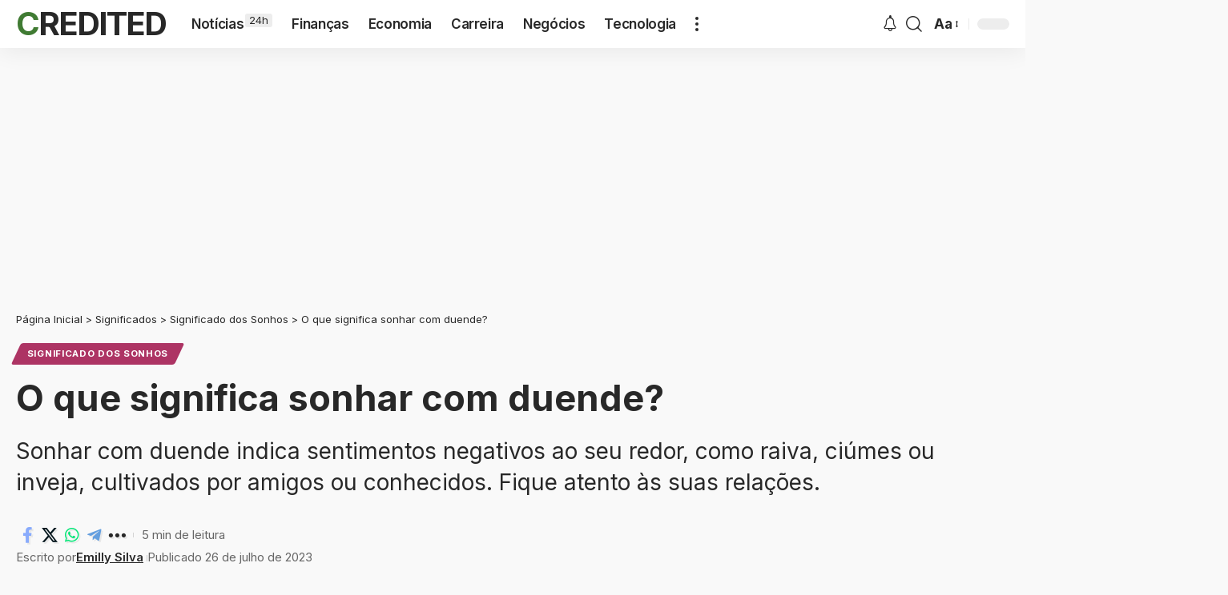

--- FILE ---
content_type: text/html; charset=UTF-8
request_url: https://credited.com.br/significados/sonhos/sonhar-com-duende/
body_size: 16847
content:
<!DOCTYPE html><html lang="pt-BR" prefix="og: https://ogp.me/ns#"><head><meta charset="UTF-8" /><meta http-equiv="X-UA-Compatible" content="IE=edge" /><meta name="viewport" content="width=device-width, initial-scale=1.0" /><link rel="profile" href="https://gmpg.org/xfn/11" /><title>O que significa sonhar com duende? - Credited</title><meta name="description" content="Sonhar com duende indica sentimentos negativos ao seu redor, como raiva, ciúmes ou inveja, cultivados por amigos ou conhecidos. Fique atento às suas relações."/><meta name="robots" content="follow, index, max-snippet:-1, max-video-preview:-1, max-image-preview:large"/><link rel="preload" as="style" onload="this.onload=null;this.rel='stylesheet'" id="rb-preload-gfonts" href="https://fonts.googleapis.com/css?family=Inter%3A200%2C300%2C400%2C500%2C600%2C700%2C800%2C900%2C100italic%2C200italic%2C300italic%2C400italic%2C500italic%2C600italic%2C700italic%2C800italic%2C900italic%7COxygen%3A400%2C700%7CEncode+Sans+Condensed%3A400%2C500%2C600%2C700%2C800&amp;display=swap" crossorigin><noscript><link rel="stylesheet" href="https://fonts.googleapis.com/css?family=Inter%3A200%2C300%2C400%2C500%2C600%2C700%2C800%2C900%2C100italic%2C200italic%2C300italic%2C400italic%2C500italic%2C600italic%2C700italic%2C800italic%2C900italic%7COxygen%3A400%2C700%7CEncode+Sans+Condensed%3A400%2C500%2C600%2C700%2C800&amp;display=swap"></noscript><link rel="canonical" href="https://credited.com.br/significados/sonhos/sonhar-com-duende/" /><meta property="og:locale" content="pt_BR" /><meta property="og:type" content="article" /><meta property="og:title" content="O que significa sonhar com duende? - Credited" /><meta property="og:description" content="Sonhar com duende indica sentimentos negativos ao seu redor, como raiva, ciúmes ou inveja, cultivados por amigos ou conhecidos. Fique atento às suas relações." /><meta property="og:url" content="https://credited.com.br/significados/sonhos/sonhar-com-duende/" /><meta property="og:site_name" content="Credited" /><meta property="article:section" content="Significado dos Sonhos" /><meta property="og:updated_time" content="2025-09-07T18:06:51-03:00" /><meta property="og:image" content="https://credited.com.br/wp-content/uploads/2022/04/Sonhar-com-duende.jpg" /><meta property="og:image:secure_url" content="https://credited.com.br/wp-content/uploads/2022/04/Sonhar-com-duende.jpg" /><meta property="og:image:width" content="1280" /><meta property="og:image:height" content="853" /><meta property="og:image:alt" content="Sonhar com duende" /><meta property="og:image:type" content="image/jpeg" /><meta property="article:published_time" content="2023-07-26T10:52:00-03:00" /><meta property="article:modified_time" content="2025-09-07T18:06:51-03:00" /><meta name="twitter:card" content="summary_large_image" /><meta name="twitter:title" content="O que significa sonhar com duende? - Credited" /><meta name="twitter:description" content="Sonhar com duende indica sentimentos negativos ao seu redor, como raiva, ciúmes ou inveja, cultivados por amigos ou conhecidos. Fique atento às suas relações." /><meta name="twitter:image" content="https://credited.com.br/wp-content/uploads/2022/04/Sonhar-com-duende.jpg" /><meta name="twitter:label1" content="Escrito por" /><meta name="twitter:data1" content="Emilly Silva" /><meta name="twitter:label2" content="Tempo para leitura" /><meta name="twitter:data2" content="3 minutos" /> <script type="application/ld+json" class="rank-math-schema">{"@context":"https://schema.org","@graph":[{"@type":"Organization","@id":"https://credited.com.br/#organization","name":"Credited","logo":{"@type":"ImageObject","@id":"https://credited.com.br/#logo","url":"https://credited.com.br/wp-content/uploads/2024/04/icone.webp","contentUrl":"https://credited.com.br/wp-content/uploads/2024/04/icone.webp","caption":"Credited","inLanguage":"pt-BR","width":"512","height":"512"}},{"@type":"WebSite","@id":"https://credited.com.br/#website","url":"https://credited.com.br","name":"Credited","publisher":{"@id":"https://credited.com.br/#organization"},"inLanguage":"pt-BR"},{"@type":"ImageObject","@id":"https://credited.com.br/wp-content/uploads/2022/04/Sonhar-com-duende.jpg","url":"https://credited.com.br/wp-content/uploads/2022/04/Sonhar-com-duende.jpg","width":"1280","height":"853","caption":"Sonhar com duende","inLanguage":"pt-BR"},{"@type":"BreadcrumbList","@id":"https://credited.com.br/significados/sonhos/sonhar-com-duende/#breadcrumb","itemListElement":[{"@type":"ListItem","position":"1","item":{"@id":"https://credited.com.br","name":"P\u00e1gina Inicial"}},{"@type":"ListItem","position":"2","item":{"@id":"https://credited.com.br/significados/","name":"Significados"}},{"@type":"ListItem","position":"3","item":{"@id":"https://credited.com.br/significados/sonhos/","name":"Significado dos Sonhos"}},{"@type":"ListItem","position":"4","item":{"@id":"https://credited.com.br/significados/sonhos/sonhar-com-duende/","name":"O que significa sonhar com duende?"}}]},{"@type":"WebPage","@id":"https://credited.com.br/significados/sonhos/sonhar-com-duende/#webpage","url":"https://credited.com.br/significados/sonhos/sonhar-com-duende/","name":"O que significa sonhar com duende? - Credited","datePublished":"2023-07-26T10:52:00-03:00","dateModified":"2025-09-07T18:06:51-03:00","isPartOf":{"@id":"https://credited.com.br/#website"},"primaryImageOfPage":{"@id":"https://credited.com.br/wp-content/uploads/2022/04/Sonhar-com-duende.jpg"},"inLanguage":"pt-BR","breadcrumb":{"@id":"https://credited.com.br/significados/sonhos/sonhar-com-duende/#breadcrumb"}},{"@type":"Person","@id":"https://credited.com.br/author/emilly/","name":"Emilly Silva","url":"https://credited.com.br/author/emilly/","image":{"@type":"ImageObject","@id":"https://credited.com.br/wp-content/uploads/letter-avatar/08fe866856b3e46b9c228b62c716d1c3.svg","url":"https://credited.com.br/wp-content/uploads/letter-avatar/08fe866856b3e46b9c228b62c716d1c3.svg","caption":"Emilly Silva","inLanguage":"pt-BR"},"worksFor":{"@id":"https://credited.com.br/#organization"}},{"@type":"Article","headline":"O que significa sonhar com duende? - Credited","datePublished":"2023-07-26T10:52:00-03:00","dateModified":"2025-09-07T18:06:51-03:00","articleSection":"Significado dos Sonhos","author":{"@id":"https://credited.com.br/author/emilly/","name":"Emilly Silva"},"publisher":{"@id":"https://credited.com.br/#organization"},"description":"Sonhar com duende indica sentimentos negativos ao seu redor, como raiva, ci\u00fames ou inveja, cultivados por amigos ou conhecidos. Fique atento \u00e0s suas rela\u00e7\u00f5es.","name":"O que significa sonhar com duende? - Credited","@id":"https://credited.com.br/significados/sonhos/sonhar-com-duende/#richSnippet","isPartOf":{"@id":"https://credited.com.br/significados/sonhos/sonhar-com-duende/#webpage"},"image":{"@id":"https://credited.com.br/wp-content/uploads/2022/04/Sonhar-com-duende.jpg"},"inLanguage":"pt-BR","mainEntityOfPage":{"@id":"https://credited.com.br/significados/sonhos/sonhar-com-duende/#webpage"}}]}</script> <link rel='dns-prefetch' href='//partner.googleadservices.com' /><link rel='dns-prefetch' href='//tpc.googlesyndication.com' /><link rel='dns-prefetch' href='//adservice.google.com' /><link rel='dns-prefetch' href='//googleads.g.doubleclick.net' /><link rel='dns-prefetch' href='//gstatic.com' /><link rel='dns-prefetch' href='//fundingchoicesmessages.google.com' /><link rel='preconnect' href='//pagead2.googlesyndication.com' /><link rel='preconnect' href='//googleads.g.doubleclick.net' /><link rel='preconnect' href='//www.googletagmanager.com' /><link rel='preconnect' href='//fonts.gstatic.com' /><link rel='preconnect' href='//fonts.googleapis.com' /><link rel="alternate" type="application/rss+xml" title="Feed para Credited &raquo;" href="https://credited.com.br/feed/" /><link rel="alternate" type="application/rss+xml" title="Feed de comentários para Credited &raquo;" href="https://credited.com.br/comments/feed/" /><link rel="alternate" type="application/rss+xml" title="Feed de comentários para Credited &raquo; O que significa sonhar com duende?" href="https://credited.com.br/significados/sonhos/sonhar-com-duende/feed/" /><link rel="alternate" title="oEmbed (JSON)" type="application/json+oembed" href="https://credited.com.br/wp-json/oembed/1.0/embed?url=https%3A%2F%2Fcredited.com.br%2Fsignificados%2Fsonhos%2Fsonhar-com-duende%2F" /><link rel="alternate" title="oEmbed (XML)" type="text/xml+oembed" href="https://credited.com.br/wp-json/oembed/1.0/embed?url=https%3A%2F%2Fcredited.com.br%2Fsignificados%2Fsonhos%2Fsonhar-com-duende%2F&#038;format=xml" /><link data-optimized="2" rel="stylesheet" href="https://credited.com.br/wp-content/litespeed/css/5709379de06ff7b37c81bd62ce49b088.css?ver=d9129" /> <script id="post-views-counter-frontend-js-before" type="litespeed/javascript">var pvcArgsFrontend={"mode":"js","postID":7910,"requestURL":"https:\/\/credited.com.br\/wp-admin\/admin-ajax.php","nonce":"91bc20a37a","dataStorage":"cookies","multisite":!1,"path":"\/","domain":""}</script> <link rel="preload" href="https://credited.com.br/wp-content/themes/foxiz/assets/fonts/icons.woff2?ver=2.5.0" as="font" type="font/woff2" crossorigin="anonymous"><link rel="https://api.w.org/" href="https://credited.com.br/wp-json/" /><link rel="alternate" title="JSON" type="application/json" href="https://credited.com.br/wp-json/wp/v2/posts/7910" /><link rel="EditURI" type="application/rsd+xml" title="RSD" href="https://credited.com.br/xmlrpc.php?rsd" /><meta name="generator" content="WordPress 6.9" /><link rel='shortlink' href='https://credited.com.br/?p=7910' /><meta name="generator" content="auto-sizes 1.7.0"><meta name="generator" content="dominant-color-images 1.2.0"><meta name="generator" content="performance-lab 4.0.1; plugins: auto-sizes, dominant-color-images, performant-translations, speculation-rules, web-worker-offloading, webp-uploads"><meta name="generator" content="performant-translations 1.2.0"><meta name="generator" content="web-worker-offloading 0.2.0"><meta name="generator" content="webp-uploads 2.6.1"><meta name="generator" content="speculation-rules 1.6.0">
 <script async src="https://www.googletagmanager.com/gtag/js?id=G-NCC2BHGMEY"></script> <script>window.dataLayer = window.dataLayer || [];

					function gtag() {
						dataLayer.push(arguments);
					}

					gtag('js', new Date());
					gtag('config', 'G-NCC2BHGMEY');</script> <link rel="amphtml" href="https://credited.com.br/significados/sonhos/sonhar-com-duende/?amp=1"><link rel="icon" href="https://credited.com.br/wp-content/uploads/2024/04/cropped-icone-32x32.webp" sizes="32x32" /><link rel="icon" href="https://credited.com.br/wp-content/uploads/2024/04/cropped-icone-192x192.webp" sizes="192x192" /><link rel="apple-touch-icon" href="https://credited.com.br/wp-content/uploads/2024/04/cropped-icone-180x180.webp" /><meta name="msapplication-TileImage" content="https://credited.com.br/wp-content/uploads/2024/04/cropped-icone-270x270.webp" /> <script async src="https://pagead2.googlesyndication.com/pagead/js/adsbygoogle.js?client=ca-pub-2388923980037875" crossorigin="anonymous"></script> </head><body class="wp-singular post-template-default single single-post postid-7910 single-format-standard wp-custom-logo wp-embed-responsive wp-theme-foxiz wp-child-theme-foxiz-child elementor-default elementor-kit-14672 menu-ani-1 hover-ani-1 btn-ani-1 btn-transform-1 is-rm-1 lmeta-dot loader-1 dark-sw-1 mtax-1 toc-smooth is-hd-1 is-standard-1a is-backtop none-m-backtop  dark-opacity is-jscount" data-theme="browser"> <script type="litespeed/javascript">(function(){const yesStorage=()=>{let storage;try{storage=window.localStorage;storage.setItem('__rbStorageSet','x');storage.removeItem('__rbStorageSet');return!0}catch{return!1}};let currentMode=null;const darkModeID='RubyDarkMode';currentMode=yesStorage()?localStorage.getItem(darkModeID)||null:'default';if(!currentMode){if(window.matchMedia&&yesStorage()){currentMode=window.matchMedia('(prefers-color-scheme: dark)').matches?'dark':'default';localStorage.setItem(darkModeID,currentMode)}}
document.body.setAttribute('data-theme',currentMode==='dark'?'dark':'default')})()</script> <div class="site-outer"><div id="site-header" class="header-wrap rb-section header-set-1 header-1 header-wrapper style-shadow has-quick-menu"><aside id="rb-privacy" class="privacy-bar privacy-left"><div class="privacy-inner"><div class="privacy-content">Ao utilizar este site, você concorda com a <a href="https://credited.com.br/politica-de-privacidade/">Política de Privacidade</a> e os <a href="https://credited.com.br/termos-de-uso/">Termos de Uso</a>.</div><div class="privacy-dismiss"><a id="privacy-trigger" href="#" role="button" class="privacy-dismiss-btn is-btn"><span>Aceitar</span></a></div></div></aside><div class="reading-indicator"><span id="reading-progress"></span></div><div id="navbar-outer" class="navbar-outer"><div id="sticky-holder" class="sticky-holder"><div class="navbar-wrap"><div class="rb-container edge-padding"><div class="navbar-inner"><div class="navbar-left"><div class="logo-wrap is-text-logo site-branding"><p class="logo-title h1">
<a href="https://credited.com.br/" title="Credited">Credited</a></p><p class="site-description is-hidden">Portal de conteúdos confiáveis</p></div><nav id="site-navigation" class="main-menu-wrap" aria-label="main menu"><ul id="menu-main" class="main-menu rb-menu large-menu" itemscope itemtype="https://www.schema.org/SiteNavigationElement"><li id="menu-item-65878" class="menu-item menu-item-type-custom menu-item-object-custom menu-item-65878"><a href="https://credited.com.br/noticias/"><span>Notícias<span class="menu-sub-title meta-text">24h</span></span></a></li><li id="menu-item-17178" class="menu-item menu-item-type-taxonomy menu-item-object-category menu-item-17178"><a href="https://credited.com.br/financas/"><span>Finanças</span></a></li><li id="menu-item-22724" class="menu-item menu-item-type-taxonomy menu-item-object-category menu-item-22724"><a href="https://credited.com.br/economia/"><span>Economia</span></a></li><li id="menu-item-22725" class="menu-item menu-item-type-taxonomy menu-item-object-category menu-item-22725"><a href="https://credited.com.br/carreira/"><span>Carreira</span></a></li><li id="menu-item-22727" class="menu-item menu-item-type-taxonomy menu-item-object-category menu-item-22727"><a href="https://credited.com.br/negocios/"><span>Negócios</span></a></li><li id="menu-item-22726" class="menu-item menu-item-type-taxonomy menu-item-object-category menu-item-22726"><a href="https://credited.com.br/tecnologia/"><span>Tecnologia</span></a></li></ul></nav><div class="more-section-outer menu-has-child-flex menu-has-child-mega-columns layout-col-4">
<a class="more-trigger icon-holder" href="#" rel="nofollow" role="button" data-title="Mais" aria-label="more">
<span class="dots-icon"><span></span><span></span><span></span></span> </a><div id="rb-more" class="more-section flex-dropdown"><div class="more-section-inner"><div class="more-content"><div class="header-search-form is-form-layout">
<span class="h5">Pesquisar</span><form method="get" action="https://credited.com.br/" class="rb-search-form"  data-search="post" data-limit="0" data-follow="0" data-tax="category" data-dsource="0"  data-ptype=""><div class="search-form-inner"><span class="search-icon"><i class="rbi rbi-search" aria-hidden="true"></i></span><span class="search-text"><input type="text" class="field" placeholder="O que você procura?" value="" name="s"/></span><span class="rb-search-submit"><input type="submit" value="Pesquisar"/><i class="rbi rbi-cright" aria-hidden="true"></i></span></div></form></div><div class="mega-columns"><div class="more-col"><div id="nav_menu-11" class="rb-section clearfix widget_nav_menu"><div class="menu-more-1-container"><ul id="menu-more-1" class="menu"><li id="menu-item-22728" class="menu-item menu-item-type-taxonomy menu-item-object-category menu-item-22728"><a href="https://credited.com.br/animais/"><span>Animais</span></a></li><li id="menu-item-22729" class="menu-item menu-item-type-taxonomy menu-item-object-category menu-item-22729"><a href="https://credited.com.br/automoveis/"><span>Automóveis</span></a></li><li id="menu-item-22730" class="menu-item menu-item-type-taxonomy menu-item-object-category menu-item-22730"><a href="https://credited.com.br/casa-e-decoracao/"><span>Casa e Decoração</span></a></li><li id="menu-item-22731" class="menu-item menu-item-type-taxonomy menu-item-object-category menu-item-22731"><a href="https://credited.com.br/ciencia/"><span>Ciência</span></a></li><li id="menu-item-22740" class="menu-item menu-item-type-taxonomy menu-item-object-category menu-item-22740"><a href="https://credited.com.br/educacao/"><span>Educação</span></a></li></ul></div></div></div><div class="more-col"><div id="nav_menu-12" class="rb-section clearfix widget_nav_menu"><div class="menu-more-2-container"><ul id="menu-more-2" class="menu"><li id="menu-item-22737" class="menu-item menu-item-type-taxonomy menu-item-object-category menu-item-22737"><a href="https://credited.com.br/entretenimento/"><span>Entretenimento</span></a></li><li id="menu-item-22738" class="menu-item menu-item-type-taxonomy menu-item-object-category menu-item-22738"><a href="https://credited.com.br/gastronomia/"><span>Gastronomia</span></a></li><li id="menu-item-22739" class="menu-item menu-item-type-taxonomy menu-item-object-category menu-item-22739"><a href="https://credited.com.br/guia-de-compras/"><span>Guia de Compras</span></a></li><li id="menu-item-22741" class="menu-item menu-item-type-taxonomy menu-item-object-category menu-item-22741"><a href="https://credited.com.br/marketing-digital/"><span>Marketing Digital</span></a></li><li id="menu-item-22742" class="menu-item menu-item-type-taxonomy menu-item-object-category menu-item-22742"><a href="https://credited.com.br/mensagens/"><span>Mensagens</span></a></li></ul></div></div></div><div class="more-col"><div id="nav_menu-13" class="rb-section clearfix widget_nav_menu"><div class="menu-more-3-container"><ul id="menu-more-3" class="menu"><li id="menu-item-22743" class="menu-item menu-item-type-taxonomy menu-item-object-category menu-item-22743"><a href="https://credited.com.br/nomes-e-apelidos/"><span>Nomes e Apelidos</span></a></li><li id="menu-item-22744" class="menu-item menu-item-type-taxonomy menu-item-object-category menu-item-22744"><a href="https://credited.com.br/relacionamentos/"><span>Relacionamentos</span></a></li><li id="menu-item-22745" class="menu-item menu-item-type-taxonomy menu-item-object-category menu-item-22745"><a href="https://credited.com.br/saude/"><span>Saúde</span></a></li><li id="menu-item-22747" class="menu-item menu-item-type-taxonomy menu-item-object-category current-post-ancestor menu-item-22747"><a href="https://credited.com.br/significados/"><span>Significados</span></a></li><li id="menu-item-22746" class="menu-item menu-item-type-taxonomy menu-item-object-category menu-item-22746"><a href="https://credited.com.br/simbolos-e-emojis/"><span>Símbolos e Emojis</span></a></li></ul></div></div></div><div class="more-col"><div id="nav_menu-16" class="rb-section clearfix widget_nav_menu"><div class="menu-more-4-container"><ul id="menu-more-4" class="menu"><li id="menu-item-22749" class="menu-item menu-item-type-taxonomy menu-item-object-category menu-item-22749"><a href="https://credited.com.br/telecomunicacoes/"><span>Telecomunicações</span></a></li><li id="menu-item-22750" class="menu-item menu-item-type-taxonomy menu-item-object-category menu-item-22750"><a href="https://credited.com.br/utilidades/"><span>Utilidades</span></a></li><li id="menu-item-22752" class="menu-item menu-item-type-taxonomy menu-item-object-category menu-item-22752"><a href="https://credited.com.br/ferramentas/"><span>Ferramentas</span></a></li><li id="menu-item-62554" class="menu-item menu-item-type-custom menu-item-object-custom menu-item-62554"><a href="https://credited.com.br/story/"><span>Web Stories</span></a></li></ul></div></div></div></div></div><div class="collapse-footer"><div class="collapse-footer-menu"><ul id="menu-sobre" class="collapse-footer-menu-inner"><li id="menu-item-8562" class="menu-item menu-item-type-post_type menu-item-object-page menu-item-8562"><a href="https://credited.com.br/contato/"><span>Contato</span></a></li><li id="menu-item-22714" class="menu-item menu-item-type-post_type menu-item-object-page menu-item-22714"><a href="https://credited.com.br/politica-de-privacidade/"><span>Política de Privacidade</span></a></li><li id="menu-item-22715" class="menu-item menu-item-type-post_type menu-item-object-page menu-item-22715"><a href="https://credited.com.br/termos-de-uso/"><span>Termos de Uso</span></a></li></ul></div></div></div></div></div></div><div class="navbar-right"><div class="wnav-holder header-dropdown-outer"><div class="dropdown-trigger notification-icon notification-trigger">
<span class="notification-icon-inner" data-title="Notificação">
<span class="notification-icon-holder">
<i class="rbi rbi-notification wnav-icon" aria-hidden="true"></i>
<span class="notification-info"></span>
</span>
</span></div><div class="header-dropdown notification-dropdown"><div class="notification-popup"><div class="notification-header">
<span class="h4">Notificação</span></div><div class="notification-content"><div class="scroll-holder"><div class="rb-notification ecat-l-dot is-feat-right" data-interval="12"></div></div></div></div></div></div><div class="wnav-holder w-header-search header-dropdown-outer">
<a href="#" role="button" data-title="Pesquisar" class="icon-holder header-element search-btn more-trigger" aria-label="Search">
<i class="rbi rbi-search wnav-icon" aria-hidden="true"></i>							</a></div><div class="wnav-holder font-resizer">
<a href="#" role="button" class="font-resizer-trigger" data-title="Redimensionador de fontes"><span class="screen-reader-text">Redimensionador de fontes</span><strong>Aa</strong></a></div><div class="dark-mode-toggle-wrap"><div class="dark-mode-toggle">
<span class="dark-mode-slide">
<i class="dark-mode-slide-btn mode-icon-dark" data-title="Mudar para Luz"><svg class="svg-icon svg-mode-dark" aria-hidden="true" role="img" focusable="false" xmlns="http://www.w3.org/2000/svg" viewBox="0 0 1024 1024"><path fill="currentColor" d="M968.172 426.83c-2.349-12.673-13.274-21.954-26.16-22.226-12.876-0.22-24.192 8.54-27.070 21.102-27.658 120.526-133.48 204.706-257.334 204.706-145.582 0-264.022-118.44-264.022-264.020 0-123.86 84.18-229.676 204.71-257.33 12.558-2.88 21.374-14.182 21.102-27.066s-9.548-23.81-22.22-26.162c-27.996-5.196-56.654-7.834-85.176-7.834-123.938 0-240.458 48.266-328.098 135.904-87.638 87.638-135.902 204.158-135.902 328.096s48.264 240.458 135.902 328.096c87.64 87.638 204.16 135.904 328.098 135.904s240.458-48.266 328.098-135.904c87.638-87.638 135.902-204.158 135.902-328.096 0-28.498-2.638-57.152-7.828-85.17z"></path></svg></i>
<i class="dark-mode-slide-btn mode-icon-default" data-title="Mudar para Escuro"><svg class="svg-icon svg-mode-light" aria-hidden="true" role="img" focusable="false" xmlns="http://www.w3.org/2000/svg" viewBox="0 0 232.447 232.447"><path fill="currentColor" d="M116.211,194.8c-4.143,0-7.5,3.357-7.5,7.5v22.643c0,4.143,3.357,7.5,7.5,7.5s7.5-3.357,7.5-7.5V202.3 C123.711,198.157,120.354,194.8,116.211,194.8z" /><path fill="currentColor" d="M116.211,37.645c4.143,0,7.5-3.357,7.5-7.5V7.505c0-4.143-3.357-7.5-7.5-7.5s-7.5,3.357-7.5,7.5v22.641 C108.711,34.288,112.068,37.645,116.211,37.645z" /><path fill="currentColor" d="M50.054,171.78l-16.016,16.008c-2.93,2.929-2.931,7.677-0.003,10.606c1.465,1.466,3.385,2.198,5.305,2.198 c1.919,0,3.838-0.731,5.302-2.195l16.016-16.008c2.93-2.929,2.931-7.677,0.003-10.606C57.731,168.852,52.982,168.851,50.054,171.78 z" /><path fill="currentColor" d="M177.083,62.852c1.919,0,3.838-0.731,5.302-2.195L198.4,44.649c2.93-2.929,2.931-7.677,0.003-10.606 c-2.93-2.932-7.679-2.931-10.607-0.003l-16.016,16.008c-2.93,2.929-2.931,7.677-0.003,10.607 C173.243,62.12,175.163,62.852,177.083,62.852z" /><path fill="currentColor" d="M37.645,116.224c0-4.143-3.357-7.5-7.5-7.5H7.5c-4.143,0-7.5,3.357-7.5,7.5s3.357,7.5,7.5,7.5h22.645 C34.287,123.724,37.645,120.366,37.645,116.224z" /><path fill="currentColor" d="M224.947,108.724h-22.652c-4.143,0-7.5,3.357-7.5,7.5s3.357,7.5,7.5,7.5h22.652c4.143,0,7.5-3.357,7.5-7.5 S229.09,108.724,224.947,108.724z" /><path fill="currentColor" d="M50.052,60.655c1.465,1.465,3.384,2.197,5.304,2.197c1.919,0,3.839-0.732,5.303-2.196c2.93-2.929,2.93-7.678,0.001-10.606 L44.652,34.042c-2.93-2.93-7.679-2.929-10.606-0.001c-2.93,2.929-2.93,7.678-0.001,10.606L50.052,60.655z" /><path fill="currentColor" d="M182.395,171.782c-2.93-2.929-7.679-2.93-10.606-0.001c-2.93,2.929-2.93,7.678-0.001,10.607l16.007,16.008 c1.465,1.465,3.384,2.197,5.304,2.197c1.919,0,3.839-0.732,5.303-2.196c2.93-2.929,2.93-7.678,0.001-10.607L182.395,171.782z" /><path fill="currentColor" d="M116.22,48.7c-37.232,0-67.523,30.291-67.523,67.523s30.291,67.523,67.523,67.523s67.522-30.291,67.522-67.523 S153.452,48.7,116.22,48.7z M116.22,168.747c-28.962,0-52.523-23.561-52.523-52.523S87.258,63.7,116.22,63.7 c28.961,0,52.522,23.562,52.522,52.523S145.181,168.747,116.22,168.747z" /></svg></i>
</span></div></div></div></div></div></div><div id="header-mobile" class="header-mobile mh-style-shadow"><div class="header-mobile-wrap"><div class="mbnav edge-padding"><div class="navbar-left"><div class="mobile-toggle-wrap">
<a href="#" class="mobile-menu-trigger" role="button" rel="nofollow" aria-label="Open mobile menu">		<span class="burger-icon"><span></span><span></span><span></span></span>
</a></div><div class="logo-wrap is-text-logo site-branding"><p class="logo-title h1">
<a href="https://credited.com.br/" title="Credited">Credited</a></p><p class="site-description is-hidden">Portal de conteúdos confiáveis</p></div></div><div class="navbar-right">
<a role="button" href="#" class="mobile-menu-trigger mobile-search-icon" aria-label="search"><i class="rbi rbi-search wnav-icon" aria-hidden="true"></i></a><div class="wnav-holder font-resizer">
<a href="#" role="button" class="font-resizer-trigger" data-title="Redimensionador de fontes"><span class="screen-reader-text">Redimensionador de fontes</span><strong>Aa</strong></a></div><div class="dark-mode-toggle-wrap"><div class="dark-mode-toggle">
<span class="dark-mode-slide">
<i class="dark-mode-slide-btn mode-icon-dark" data-title="Mudar para Luz"><svg class="svg-icon svg-mode-dark" aria-hidden="true" role="img" focusable="false" xmlns="http://www.w3.org/2000/svg" viewBox="0 0 1024 1024"><path fill="currentColor" d="M968.172 426.83c-2.349-12.673-13.274-21.954-26.16-22.226-12.876-0.22-24.192 8.54-27.070 21.102-27.658 120.526-133.48 204.706-257.334 204.706-145.582 0-264.022-118.44-264.022-264.020 0-123.86 84.18-229.676 204.71-257.33 12.558-2.88 21.374-14.182 21.102-27.066s-9.548-23.81-22.22-26.162c-27.996-5.196-56.654-7.834-85.176-7.834-123.938 0-240.458 48.266-328.098 135.904-87.638 87.638-135.902 204.158-135.902 328.096s48.264 240.458 135.902 328.096c87.64 87.638 204.16 135.904 328.098 135.904s240.458-48.266 328.098-135.904c87.638-87.638 135.902-204.158 135.902-328.096 0-28.498-2.638-57.152-7.828-85.17z"></path></svg></i>
<i class="dark-mode-slide-btn mode-icon-default" data-title="Mudar para Escuro"><svg class="svg-icon svg-mode-light" aria-hidden="true" role="img" focusable="false" xmlns="http://www.w3.org/2000/svg" viewBox="0 0 232.447 232.447"><path fill="currentColor" d="M116.211,194.8c-4.143,0-7.5,3.357-7.5,7.5v22.643c0,4.143,3.357,7.5,7.5,7.5s7.5-3.357,7.5-7.5V202.3 C123.711,198.157,120.354,194.8,116.211,194.8z" /><path fill="currentColor" d="M116.211,37.645c4.143,0,7.5-3.357,7.5-7.5V7.505c0-4.143-3.357-7.5-7.5-7.5s-7.5,3.357-7.5,7.5v22.641 C108.711,34.288,112.068,37.645,116.211,37.645z" /><path fill="currentColor" d="M50.054,171.78l-16.016,16.008c-2.93,2.929-2.931,7.677-0.003,10.606c1.465,1.466,3.385,2.198,5.305,2.198 c1.919,0,3.838-0.731,5.302-2.195l16.016-16.008c2.93-2.929,2.931-7.677,0.003-10.606C57.731,168.852,52.982,168.851,50.054,171.78 z" /><path fill="currentColor" d="M177.083,62.852c1.919,0,3.838-0.731,5.302-2.195L198.4,44.649c2.93-2.929,2.931-7.677,0.003-10.606 c-2.93-2.932-7.679-2.931-10.607-0.003l-16.016,16.008c-2.93,2.929-2.931,7.677-0.003,10.607 C173.243,62.12,175.163,62.852,177.083,62.852z" /><path fill="currentColor" d="M37.645,116.224c0-4.143-3.357-7.5-7.5-7.5H7.5c-4.143,0-7.5,3.357-7.5,7.5s3.357,7.5,7.5,7.5h22.645 C34.287,123.724,37.645,120.366,37.645,116.224z" /><path fill="currentColor" d="M224.947,108.724h-22.652c-4.143,0-7.5,3.357-7.5,7.5s3.357,7.5,7.5,7.5h22.652c4.143,0,7.5-3.357,7.5-7.5 S229.09,108.724,224.947,108.724z" /><path fill="currentColor" d="M50.052,60.655c1.465,1.465,3.384,2.197,5.304,2.197c1.919,0,3.839-0.732,5.303-2.196c2.93-2.929,2.93-7.678,0.001-10.606 L44.652,34.042c-2.93-2.93-7.679-2.929-10.606-0.001c-2.93,2.929-2.93,7.678-0.001,10.606L50.052,60.655z" /><path fill="currentColor" d="M182.395,171.782c-2.93-2.929-7.679-2.93-10.606-0.001c-2.93,2.929-2.93,7.678-0.001,10.607l16.007,16.008 c1.465,1.465,3.384,2.197,5.304,2.197c1.919,0,3.839-0.732,5.303-2.196c2.93-2.929,2.93-7.678,0.001-10.607L182.395,171.782z" /><path fill="currentColor" d="M116.22,48.7c-37.232,0-67.523,30.291-67.523,67.523s30.291,67.523,67.523,67.523s67.522-30.291,67.522-67.523 S153.452,48.7,116.22,48.7z M116.22,168.747c-28.962,0-52.523-23.561-52.523-52.523S87.258,63.7,116.22,63.7 c28.961,0,52.522,23.562,52.522,52.523S145.181,168.747,116.22,168.747z" /></svg></i>
</span></div></div></div></div><div class="mobile-qview"><ul id="menu-quick-1" class="mobile-qview-inner"><li class="menu-item menu-item-type-taxonomy menu-item-object-category menu-item-15461"><a href="https://credited.com.br/financas/"><span>Finanças</span></a></li><li class="menu-item menu-item-type-taxonomy menu-item-object-category menu-item-22759"><a href="https://credited.com.br/economia/"><span>Economia</span></a></li><li class="menu-item menu-item-type-taxonomy menu-item-object-category menu-item-22758"><a href="https://credited.com.br/carreira/"><span>Carreira</span></a></li><li class="menu-item menu-item-type-taxonomy menu-item-object-category menu-item-22760"><a href="https://credited.com.br/negocios/"><span>Negócios</span></a></li><li class="menu-item menu-item-type-taxonomy menu-item-object-category menu-item-15463"><a href="https://credited.com.br/tecnologia/"><span>Tecnologia</span></a></li></ul></div></div><div class="mobile-collapse"><div class="collapse-holder"><div class="collapse-inner"><div class="mobile-search-form edge-padding"><div class="header-search-form is-form-layout">
<span class="h5">Pesquisar</span><form method="get" action="https://credited.com.br/" class="rb-search-form"  data-search="post" data-limit="0" data-follow="0" data-tax="category" data-dsource="0"  data-ptype=""><div class="search-form-inner"><span class="search-icon"><i class="rbi rbi-search" aria-hidden="true"></i></span><span class="search-text"><input type="text" class="field" placeholder="O que você procura?" value="" name="s"/></span><span class="rb-search-submit"><input type="submit" value="Pesquisar"/><i class="rbi rbi-cright" aria-hidden="true"></i></span></div></form></div></div><nav class="mobile-menu-wrap edge-padding"><ul id="mobile-menu" class="mobile-menu"><li id="menu-item-65882" class="menu-item menu-item-type-custom menu-item-object-custom menu-item-65882"><a href="https://credited.com.br/noticias/"><span>Notícias</span></a></li><li id="menu-item-17182" class="menu-item menu-item-type-custom menu-item-object-custom menu-item-has-children menu-item-17182"><a href="#"><span>Categorias</span></a><ul class="sub-menu"><li id="menu-item-13454" class="menu-item menu-item-type-taxonomy menu-item-object-category menu-item-13454"><a href="https://credited.com.br/financas/"><span>Finanças</span></a></li><li id="menu-item-19461" class="menu-item menu-item-type-taxonomy menu-item-object-category menu-item-19461"><a href="https://credited.com.br/economia/"><span>Economia</span></a></li><li id="menu-item-22107" class="menu-item menu-item-type-taxonomy menu-item-object-category menu-item-22107"><a href="https://credited.com.br/carreira/"><span>Carreira</span></a></li><li id="menu-item-22111" class="menu-item menu-item-type-taxonomy menu-item-object-category menu-item-22111"><a href="https://credited.com.br/negocios/"><span>Negócios</span></a></li><li id="menu-item-13478" class="menu-item menu-item-type-taxonomy menu-item-object-category menu-item-13478"><a href="https://credited.com.br/tecnologia/"><span>Tecnologia</span></a></li><li id="menu-item-22754" class="menu-item menu-item-type-taxonomy menu-item-object-category menu-item-22754"><a href="https://credited.com.br/marketing-digital/"><span>Marketing Digital</span></a></li><li id="menu-item-13439" class="menu-item menu-item-type-taxonomy menu-item-object-category menu-item-13439"><a href="https://credited.com.br/automoveis/"><span>Automóveis</span></a></li><li id="menu-item-19462" class="menu-item menu-item-type-taxonomy menu-item-object-category menu-item-19462"><a href="https://credited.com.br/educacao/"><span>Educação</span></a></li><li id="menu-item-13440" class="menu-item menu-item-type-taxonomy menu-item-object-category menu-item-13440"><a href="https://credited.com.br/casa-e-decoracao/"><span>Casa e Decoração</span></a></li><li id="menu-item-15306" class="menu-item menu-item-type-taxonomy menu-item-object-category menu-item-15306"><a href="https://credited.com.br/guia-de-compras/"><span>Guia de Compras</span></a></li><li id="menu-item-13449" class="menu-item menu-item-type-taxonomy menu-item-object-category menu-item-13449"><a href="https://credited.com.br/entretenimento/"><span>Entretenimento</span></a></li><li id="menu-item-13472" class="menu-item menu-item-type-taxonomy menu-item-object-category menu-item-13472"><a href="https://credited.com.br/relacionamentos/"><span>Relacionamentos</span></a></li><li id="menu-item-22113" class="menu-item menu-item-type-taxonomy menu-item-object-category menu-item-22113"><a href="https://credited.com.br/saude/"><span>Saúde</span></a></li><li id="menu-item-22109" class="menu-item menu-item-type-taxonomy menu-item-object-category menu-item-22109"><a href="https://credited.com.br/gastronomia/"><span>Gastronomia</span></a></li><li id="menu-item-19460" class="menu-item menu-item-type-taxonomy menu-item-object-category menu-item-19460"><a href="https://credited.com.br/animais/"><span>Animais</span></a></li><li id="menu-item-22116" class="menu-item menu-item-type-taxonomy menu-item-object-category menu-item-22116"><a href="https://credited.com.br/telecomunicacoes/"><span>Telecomunicações</span></a></li><li id="menu-item-22114" class="menu-item menu-item-type-taxonomy menu-item-object-category current-post-ancestor menu-item-22114"><a href="https://credited.com.br/significados/"><span>Significados</span></a></li><li id="menu-item-13483" class="menu-item menu-item-type-taxonomy menu-item-object-category menu-item-13483"><a href="https://credited.com.br/utilidades/"><span>Utilidades</span></a></li><li id="menu-item-22110" class="menu-item menu-item-type-taxonomy menu-item-object-category menu-item-22110"><a href="https://credited.com.br/mensagens/"><span>Mensagens</span></a></li><li id="menu-item-22112" class="menu-item menu-item-type-taxonomy menu-item-object-category menu-item-22112"><a href="https://credited.com.br/nomes-e-apelidos/"><span>Nomes e Apelidos</span></a></li><li id="menu-item-22115" class="menu-item menu-item-type-taxonomy menu-item-object-category menu-item-22115"><a href="https://credited.com.br/simbolos-e-emojis/"><span>Símbolos e Emojis</span></a></li></ul></li><li id="menu-item-22753" class="menu-item menu-item-type-taxonomy menu-item-object-category menu-item-22753"><a href="https://credited.com.br/ferramentas/"><span>Ferramentas</span></a></li></ul></nav><div class="collapse-sections"><div class="mobile-socials">
<span class="mobile-social-title h6">Siga-nos</span>
<a class="social-link-facebook" aria-label="Facebook" data-title="Facebook" href="https://www.facebook.com/creditednews/" target="_blank" rel="noopener nofollow"><i class="rbi rbi-facebook" aria-hidden="true"></i></a><a class="social-link-twitter" aria-label="X" data-title="X" href="https://twitter.com/creditednews/" target="_blank" rel="noopener nofollow"><i class="rbi rbi-twitter" aria-hidden="true"></i></a><a class="social-link-google-news" aria-label="Google News" data-title="Google News" href="https://news.google.com/publications/CAAqBwgKMPD9ngsw_Ye3Aw" target="_blank" rel="noopener nofollow"><i class="rbi rbi-gnews" aria-hidden="true"></i></a><a class="social-link-instagram" aria-label="Instagram" data-title="Instagram" href="https://www.instagram.com/creditednews/" target="_blank" rel="noopener nofollow"><i class="rbi rbi-instagram" aria-hidden="true"></i></a><a class="social-link-pinterest" aria-label="Pinterest" data-title="Pinterest" href="https://br.pinterest.com/creditednews/" target="_blank" rel="noopener nofollow"><i class="rbi rbi-pinterest" aria-hidden="true"></i></a><a class="social-link-linkedin" aria-label="LinkedIn" data-title="LinkedIn" href="https://www.linkedin.com/company/creditedbr" target="_blank" rel="noopener nofollow"><i class="rbi rbi-linkedin" aria-hidden="true"></i></a></div></div></div></div></div></div></div></div><div id="widget-ad-script-2" class="widget header-ad-widget rb-section widget-ad-script"><div class="ad-wrap ad-script-wrap"><div class="ad-script non-adsense edge-padding"><div style="min-height:280px">
<ins class="adsbygoogle"
style="display:block"
data-ad-client="ca-pub-2388923980037875"
data-ad-slot="9043546612"
data-ad-format="auto"
data-full-width-responsive="true"></ins> <script>(adsbygoogle = window.adsbygoogle || []).push({});</script> </div></div></div></div></div><div class="site-wrap"><div class="single-standard-1 standard-1a is-sidebar-right sticky-sidebar"><div class="rb-s-container edge-padding"><article id="post-7910" class="post-7910 post type-post status-publish format-standard has-post-thumbnail category-sonhos"><header class="single-header"><nav aria-label="breadcrumbs" class="breadcrumb-wrap rank-math-breadcrumb s-breadcrumb"><p class="breadcrumb-inner"><a href="https://credited.com.br">Página Inicial</a><span class="separator"> &gt; </span><a href="https://credited.com.br/significados/">Significados</a><span class="separator"> &gt; </span><a href="https://credited.com.br/significados/sonhos/">Significado dos Sonhos</a><span class="separator"> &gt; </span><span class="last">O que significa sonhar com duende?</span></p></nav><div class="s-cats ecat-bg-1 ecat-size-big"><div class="p-categories"><a class="p-category category-id-597" href="https://credited.com.br/significados/sonhos/" rel="category">Significado dos Sonhos</a></div></div><h1 class="s-title fw-headline">O que significa sonhar com duende?</h1><h2 class="s-tagline fw-tagline">Sonhar com duende indica sentimentos negativos ao seu redor, como raiva, ciúmes ou inveja, cultivados por amigos ou conhecidos. Fique atento às suas relações.</h2></header><div class="grid-container"><div class="s-ct"><div class="single-meta meta-s-default yes-minimal"><div class="smeta-in"><div class="smeta-sec"><div class="p-meta"><div class="meta-inner is-meta"><div class="meta-el">
<span class="meta-label">Escrito por </span>
<a class="meta-author-url meta-author" href="https://credited.com.br/author/emilly/">Emilly Silva</a></div><div class="meta-el meta-date">
<time class="date published" datetime="2023-07-26T10:52:00-03:00">Publicado 26 de julho de 2023</time></div></div></div></div></div><div class="smeta-extra"><div class="t-shared-sec tooltips-n has-read-meta is-color"><div class="t-shared-header is-meta">
<i class="rbi rbi-share" aria-hidden="true"></i><span class="share-label">Compartilhar</span></div><div class="effect-fadeout">			<a class="share-action share-trigger icon-facebook" aria-label="Share on Facebook" href="https://www.facebook.com/sharer.php?u=https%3A%2F%2Fcredited.com.br%2Fsignificados%2Fsonhos%2Fsonhar-com-duende%2F" data-title="Facebook" rel="nofollow noopener"><i class="rbi rbi-facebook" aria-hidden="true"></i></a>
<a class="share-action share-trigger icon-twitter" aria-label="Share on X" href="https://twitter.com/intent/tweet?text=O+que+significa+sonhar+com+duende%3F&amp;url=https%3A%2F%2Fcredited.com.br%2Fsignificados%2Fsonhos%2Fsonhar-com-duende%2F&amp;via=creditednews" data-title="X" rel="nofollow noopener">
<i class="rbi rbi-twitter" aria-hidden="true"></i></a>
<a class="share-action icon-whatsapp is-web" aria-label="Share on Whatsapp" href="https://web.whatsapp.com/send?text=O+que+significa+sonhar+com+duende%3F &#9758; https%3A%2F%2Fcredited.com.br%2Fsignificados%2Fsonhos%2Fsonhar-com-duende%2F" target="_blank" data-title="WhatsApp" rel="nofollow noopener"><i class="rbi rbi-whatsapp" aria-hidden="true"></i></a>
<a class="share-action icon-whatsapp is-mobile" aria-label="Share on Whatsapp" href="whatsapp://send?text=O+que+significa+sonhar+com+duende%3F &#9758; https%3A%2F%2Fcredited.com.br%2Fsignificados%2Fsonhos%2Fsonhar-com-duende%2F" target="_blank" data-title="WhatsApp" rel="nofollow noopener"><i class="rbi rbi-whatsapp" aria-hidden="true"></i></a>
<a class="share-action share-trigger icon-telegram" aria-label="Share on Telegram" href="https://t.me/share/?url=https%3A%2F%2Fcredited.com.br%2Fsignificados%2Fsonhos%2Fsonhar-com-duende%2F&amp;text=O+que+significa+sonhar+com+duende%3F" data-title="Telegram" rel="nofollow noopener"><i class="rbi rbi-telegram" aria-hidden="true"></i></a>
<a class="share-action native-share-trigger more-icon" aria-label="More" href="#" rel="nofollow" role="button" data-link="https://credited.com.br/significados/sonhos/sonhar-com-duende/" data-ptitle="O que significa sonhar com duende?" data-title="Mais" ><i class="rbi rbi-more" aria-hidden="true"></i></a></div></div><div class="single-right-meta single-time-read is-meta"><div class="meta-el meta-read">5 min de leitura</div></div></div></div><div class="s-feat-outer"><div class="s-feat"><div class="featured-lightbox-trigger" data-source="https://credited.com.br/wp-content/uploads/2022/04/Sonhar-com-duende.jpg" data-caption="Sonhar com duende" data-attribution="">
<img fetchpriority="high" width="1280" height="853" src="https://credited.com.br/wp-content/uploads/2022/04/Sonhar-com-duende.jpg" class="attachment-foxiz_crop_o2 size-foxiz_crop_o2 wp-post-image" alt="Sonhar com duende" loading="eager" fetchpriority="high" decoding="async" srcset="https://credited.com.br/wp-content/uploads/2022/04/Sonhar-com-duende.jpg 1280w, https://credited.com.br/wp-content/uploads/2022/04/Sonhar-com-duende-330x220.jpg 330w, https://credited.com.br/wp-content/uploads/2022/04/Sonhar-com-duende-420x280.jpg 420w, https://credited.com.br/wp-content/uploads/2022/04/Sonhar-com-duende-615x410.jpg 615w, https://credited.com.br/wp-content/uploads/2022/04/Sonhar-com-duende-860x573.jpg 860w, https://credited.com.br/wp-content/uploads/2022/04/Sonhar-com-duende-150x100.jpg 150w, https://credited.com.br/wp-content/uploads/2022/04/Sonhar-com-duende-300x200.jpg 300w, https://credited.com.br/wp-content/uploads/2022/04/Sonhar-com-duende-768x512.jpg 768w, https://credited.com.br/wp-content/uploads/2022/04/Sonhar-com-duende-1024x682.jpg 1024w" sizes="(max-width: 1280px) 100vw, 1280px" /></div></div><div class="feat-caption meta-text"><span class="caption-text meta-bold">Sonhar com duende</span></div></div><div class="s-ct-wrap"><div class="s-ct-inner"><div class="e-ct-outer"><div class="entry-top"><div id="widget-ad-script-8" class="widget entry-widget clearfix widget-ad-script"><div class="ad-wrap ad-script-wrap"><div class="ad-script non-adsense edge-padding"><div style="min-height:280px">
<ins class="adsbygoogle"
style="display:block; text-align:center;"
data-ad-layout="in-article"
data-ad-format="fluid"
data-ad-client="ca-pub-2388923980037875"
data-ad-slot="2373534704"></ins> <script>(adsbygoogle = window.adsbygoogle || []).push({});</script> </div></div></div></div></div><div class="entry-content rbct clearfix is-highlight-shares"><p>Sonhar com duende está relacionado com algo negativo sobre alguém próximo a você. Geralmente sonhos como esse mostram que sentimentos negativos podem estar sendo cultivados ao seu redor. </p><p>Por exemplo, sentimentos como raiva, ciúmes ou inveja podem estar sendo criados a partir de conhecido ligado a você, como um amigo. Isso pode acontecer devido a algum problema em sua amizade, brigas mal resolvidas ou até mesmo pequenos desentendimentos. </p><div class="inline-single-ad ad_single_index alignfull"><div class="ad-wrap ad-script-wrap"><div class="ad-script non-adsense edge-padding"><div style="min-height: 280px;">
<ins class="adsbygoogle" style="display:block" data-ad-client="ca-pub-2388923980037875" data-ad-slot="7821377552" data-ad-format="auto" data-full-width-responsive="true"></ins> <script>(adsbygoogle = window.adsbygoogle || []).push({});</script> </div></div></div></div><p>Tudo isso, pode levar a muitas coisas ruins, e quando algo não é resolvido da melhor maneira, pode acabar se agravando sendo difícil de controlar, se uma amizade passar a ser algo ruim, que não te traga mais a felicidade de antes, se afastar talvez seja a melhor solução para ambos. </p><h2 class="wp-block-heading"><strong>Sonhar com duende verde </strong></h2><p>Sonhar com duende verde significa que boas novidades irão surgir para você e sua família, isso porque você é uma pessoa que dificilmente perde as esperanças. Sonhos com duende verde estão muito ligados com harmonia e superação. </p><p>Por isso mesmo que o momento que você esteja passando seja complicado para você, saiba que uma hora tudo poderá melhorar, não deixe que as negatividades te afetem.</p><div class="inline-single-ad ad_single_index alignfull"><div class="ad-wrap ad-script-wrap"><div class="ad-script non-adsense edge-padding"><div style="min-height: 280px;">
<ins class="adsbygoogle" style="display:block" data-ad-client="ca-pub-2388923980037875" data-ad-slot="7821377552" data-ad-format="auto" data-full-width-responsive="true"></ins> <script>(adsbygoogle = window.adsbygoogle || []).push({});</script> </div></div></div></div><p>Corra sempre atrás de novas oportunidades, para que todo seu tempo gasto seja válido no futuro, fazendo com que seu olhar mude, tanto suas perspectivas do que você quer daqui para frente, quanto dos seus feitos do passado.</p><h2 class="wp-block-heading"><strong>Sonhar com duende na garrafa </strong></h2><p>Sonhar com duende na garrafa mostra que você está preso ao medo de errar em algo novamente. Coisas desse tipo é muito comum de acontecer isso porque todo mundo se sente inseguro, pelo fato de algo que aconteceu no passado. </p><p>Mas o que você deve entender é que todos uma hora vão errar, até porque ninguém é perfeito, e por mais que seja difícil aceitar sua falhas fazem parte de quem você é. </p><p>Portanto, não deixe que suas inseguranças te prenda fazendo com que você não consiga realizar algo novo outra vez, leve cada falha sua como uma forma de aprendizado tira de algo que te trouxe tristeza e frustração, boas ideias e uma oportunidade para tentar novamente.</p><h2 class="wp-block-heading"><strong>Sonhar com duende correndo </strong></h2><p>Sonhar com duende correndo indica que você não está conseguindo acompanhar as mudanças que estão acontecendo. Vivemos em constantes transformações tanto na vida pessoal quanto na profissional. </p><div class="inline-single-ad ad_single_index alignfull"><div class="ad-wrap ad-script-wrap"><div class="ad-script non-adsense edge-padding"><div style="min-height: 280px;">
<ins class="adsbygoogle" style="display:block" data-ad-client="ca-pub-2388923980037875" data-ad-slot="7821377552" data-ad-format="auto" data-full-width-responsive="true"></ins> <script>(adsbygoogle = window.adsbygoogle || []).push({});</script> </div></div></div></div><p>Seu ciclo de amizade não é mais o mesmo e nem a forma como você age em seu trabalho não é como da primeira vez que você ingressou. Cada detalhe vai se modificando e você pode seguir caminhando e amadurecendo. </p><p>Porém talvez você não esteja conseguindo acompanhar e isso pode te atrapalhar daqui para frente, mas você não precisa continuar com esse pensamento, seja mais aberto a tudo que o mundo tem a te oferecer e aproveite.</p><h2 class="wp-block-heading"><strong>Sonhar com duende mau </strong></h2><p>Sonhar com duende mau mostra que você está recebendo um aviso sobre as pessoas que estão próximas a você. Quer dizer que nem todos que estão ao seu lado realmente são bons. </p><p>É muito importante que você tenha atenção em relação com que você compartilha as suas conquistas, isso acontece pelo fato de que nem todos que estão ao seu lado realmente torcem por você. </p><p>Este sonho mostra que nem todo mundo merece sua confiança, e mesmo que isso não te agrade você deve separar quem são seus amigos e quem são aqueles que querem seu mal. </p><div class="inline-single-ad ad_single_index alignfull"><div class="ad-wrap ad-script-wrap"><div class="ad-script non-adsense edge-padding"><div style="min-height: 280px;">
<ins class="adsbygoogle" style="display:block" data-ad-client="ca-pub-2388923980037875" data-ad-slot="7821377552" data-ad-format="auto" data-full-width-responsive="true"></ins> <script>(adsbygoogle = window.adsbygoogle || []).push({});</script> </div></div></div></div><h2 class="wp-block-heading"><strong>Sonhar com duende de jardim </strong></h2><p>Sonhar com duende de jardim significa muita prosperidade e fertilidade na sua família. Ser uma pessoa muito apegada aos seus parentes, mostra que você é uma pessoa muito gentil e protetora. </p><p>Dessa forma você está sempre disposto(a) a aconselhar as pessoas em situações de conflito agindo sempre de um jeito que melhore seu ambiente familiar, deixando de forma mais confortável e repleta de felicidade.</p><div class='yarpp yarpp-related yarpp-related-website yarpp-template-list'><h2 class="wp-block-heading">Postagens relacionadas</h2><ul><li><a href="https://credited.com.br/significados/sonhos/sonhar-com-cobra/" rel="bookmark" title="O que significa sonhar com cobra?">O que significa sonhar com cobra?</a><p>Sonhar com cobra: descubra os significados por trás das cores (verde, preta, amarela...) e tamanhos. Conheça as espécies mais comuns...</p></li><li><a href="https://credited.com.br/significados/sonhos/sonhar-com-filhote-de-gato/" rel="bookmark" title="O que significa sonhar com filhote de gato?">O que significa sonhar com filhote de gato?</a><p>Sonhar com filhote de gato simboliza novos começos e curiosidade. Prepare-se para mudanças, buscando novas oportunidades e descobertas em sua...</p></li><li><a href="https://credited.com.br/significados/sonhos/sonhar-com-prata/" rel="bookmark" title="O que significa sonhar com prata?">O que significa sonhar com prata?</a><p>Sonhar com prata simboliza riqueza, sorte e prosperidade, ligado à feminilidade e boas vibrações. Prepare-se para boas oportunidades e mantenha...</p></li><li><a href="https://credited.com.br/significados/sonhos/sonhar-jogando-bola/" rel="bookmark" title="O que significa sonhar jogando bola?">O que significa sonhar jogando bola?</a><p>Sonhar jogando bola? Descubra o significado por trás desse sonho comum no Brasil, país do futebol. Explore interpretações e simbolismos!...</p></li><li><a href="https://credited.com.br/mensagens/prove-do-seu-veneno-copiar-e-colar/" rel="bookmark" title="Prove do Seu Veneno 1000x &#8211; Texto para Copiar e Colar">Prove do Seu Veneno 1000x &#8211; Texto para Copiar e Colar</a><p>Compartilhe "Prove do Seu Veneno" 1000 vezes com seus amigos! Copie e cole o texto no TikTok, WhatsApp, Facebook e...</p></li></ul></div></div><div class="entry-bottom"><div id="widget-ad-script-7" class="widget entry-widget clearfix widget-ad-script"><div class="ad-wrap ad-script-wrap"><div class="ad-script non-adsense edge-padding"><div style="min-height:280px">
<ins class="adsbygoogle"
style="display:block"
data-ad-format="autorelaxed"
data-ad-client="ca-pub-2388923980037875"
data-ad-slot="7625861386"></ins> <script>(adsbygoogle = window.adsbygoogle || []).push({});</script> </div></div></div></div></div></div></div><div class="e-shared-sec entry-sec"><div class="e-shared-header h4">
<i class="rbi rbi-share" aria-hidden="true"></i><span>Compartilhe este conteúdo</span></div><div class="rbbsl tooltips-n effect-fadeout is-bg">
<a class="share-action share-trigger icon-facebook" aria-label="Share on Facebook" href="https://www.facebook.com/sharer.php?u=https%3A%2F%2Fcredited.com.br%2Fsignificados%2Fsonhos%2Fsonhar-com-duende%2F" data-title="Facebook" rel="nofollow noopener"><i class="rbi rbi-facebook" aria-hidden="true"></i><span>Facebook</span></a>
<a class="share-action share-trigger icon-twitter" aria-label="Share on X" href="https://twitter.com/intent/tweet?text=O+que+significa+sonhar+com+duende%3F&amp;url=https%3A%2F%2Fcredited.com.br%2Fsignificados%2Fsonhos%2Fsonhar-com-duende%2F&amp;via=creditednews" data-title="X" rel="nofollow noopener">
<i class="rbi rbi-twitter" aria-hidden="true"></i></a>
<a class="share-action icon-whatsapp is-web" aria-label="Share on Whatsapp" href="https://web.whatsapp.com/send?text=O+que+significa+sonhar+com+duende%3F &#9758; https%3A%2F%2Fcredited.com.br%2Fsignificados%2Fsonhos%2Fsonhar-com-duende%2F" target="_blank" data-title="WhatsApp" rel="nofollow noopener"><i class="rbi rbi-whatsapp" aria-hidden="true"></i><span>Whatsapp</span></a>
<a class="share-action icon-whatsapp is-mobile" aria-label="Share on Whatsapp" href="whatsapp://send?text=O+que+significa+sonhar+com+duende%3F &#9758; https%3A%2F%2Fcredited.com.br%2Fsignificados%2Fsonhos%2Fsonhar-com-duende%2F" target="_blank" data-title="WhatsApp" rel="nofollow noopener"><i class="rbi rbi-whatsapp" aria-hidden="true"></i><span>Whatsapp</span></a>
<a class="share-action share-trigger icon-telegram" aria-label="Share on Telegram" href="https://t.me/share/?url=https%3A%2F%2Fcredited.com.br%2Fsignificados%2Fsonhos%2Fsonhar-com-duende%2F&amp;text=O+que+significa+sonhar+com+duende%3F" data-title="Telegram" rel="nofollow noopener"><i class="rbi rbi-telegram" aria-hidden="true"></i><span>Telegram</span></a>
<a class="share-action native-share-trigger more-icon" aria-label="More" href="#" rel="nofollow" role="button" data-link="https://credited.com.br/significados/sonhos/sonhar-com-duende/" data-ptitle="O que significa sonhar com duende?" data-title="Mais" ><i class="rbi rbi-more" aria-hidden="true"></i></a></div></div></div><div class="comment-box-wrap entry-sec"><div class="comment-box-header">
<span class="comment-box-title h3"><i class="rbi rbi-comment" aria-hidden="true"></i><span class="is-invisible">Nenhum comentário</span></span>
<a href="#" role="button" class="show-post-comment"><i class="rbi rbi-comment" aria-hidden="true"></i>Nenhum comentário		</a></div><div class="comment-holder no-comment is-hidden"><div id="comments" class="comments-area"><div id="respond" class="comment-respond"><h3 id="reply-title" class="comment-reply-title">Deixe um comentário <small><a rel="nofollow" id="cancel-comment-reply-link" href="/significados/sonhos/sonhar-com-duende/#respond" style="display:none;">Cancelar resposta</a></small></h3><form action="https://credited.com.br/wp-comments-post.php" method="post" id="commentform" class="comment-form"><p class="comment-notes"><span id="email-notes">O seu endereço de e-mail não será publicado.</span> <span class="required-field-message">Campos obrigatórios são marcados com <span class="required">*</span></span></p><p class="comment-form-comment"><label for="comment">Comentário <span class="required">*</span></label><textarea placeholder="Deixe um comentário" id="comment" name="comment" cols="45" rows="8" maxlength="65525" required></textarea></p><p class="comment-form-author"><label for="author">Nome <span class="required">*</span></label> <input placeholder="Seu Nome" id="author" name="author" type="text" value="" size="30" maxlength="245" autocomplete="name" required /></p><p class="comment-form-email"><label for="email">E-mail <span class="required">*</span></label> <input placeholder="Seu E-mail" id="email" name="email" type="email" value="" size="30" maxlength="100" aria-describedby="email-notes" autocomplete="email" required /></p><p class="comment-form-url"><label for="url">Site</label> <input placeholder="Seu site" id="url" name="url" type="url" value="" size="30" maxlength="200" autocomplete="url" /></p><p class="comment-form-cookies-consent"><input id="wp-comment-cookies-consent" name="wp-comment-cookies-consent" type="checkbox" value="yes" /> <label for="wp-comment-cookies-consent">Salvar meus dados neste navegador para a próxima vez que eu comentar.</label></p><p class="form-submit"><input name="submit" type="submit" id="submit" class="submit" value="Publicar comentário" /> <input type='hidden' name='comment_post_ID' value='7910' id='comment_post_ID' />
<input type='hidden' name='comment_parent' id='comment_parent' value='0' /></p><p style="display: none;"><input type="hidden" id="akismet_comment_nonce" name="akismet_comment_nonce" value="c85e7f3183" /></p><p style="display: none !important;" class="akismet-fields-container" data-prefix="ak_"><label>&#916;<textarea name="ak_hp_textarea" cols="45" rows="8" maxlength="100"></textarea></label><input type="hidden" id="ak_js_1" name="ak_js" value="201"/><script type="litespeed/javascript">document.getElementById("ak_js_1").setAttribute("value",(new Date()).getTime())</script></p></form></div></div></div></div></div><div class="sidebar-wrap single-sidebar"><div class="sidebar-inner clearfix"><div id="widget-ad-script-6" class="widget rb-section w-sidebar clearfix widget-ad-script"><div class="ad-wrap ad-script-wrap"><div class="ad-script non-adsense edge-padding">
<ins class="adsbygoogle"
style="display:inline-block;width:300px;height:600px"
data-ad-client="ca-pub-2388923980037875"
data-ad-slot="2336696752"></ins> <script>(adsbygoogle = window.adsbygoogle || []).push({});</script> </div></div></div></div></div></div></article><div class="sfoter-sec single-related"><div class="block-h heading-layout-2"><div class="heading-inner"><h3 class="heading-title"><span>Você também pode gostar</span></h3></div></div><div id="uuid_r7910" class="block-wrap block-small block-grid block-grid-small-1 rb-columns rb-col-4 is-gap-10 meta-s-default"><div class="block-inner"><div class="p-wrap p-grid p-grid-small-1" data-pid="70075"><div class="feat-holder"><div class="p-featured">
<a class="p-flink" href="https://credited.com.br/significados/sonhos/sonhar-com-viagens-longas-significado-jung/" title="Sonhar com Viagens Longas? Desvende o Significado e Autoconhecimento">
<img width="330" height="220" src="https://credited.com.br/wp-content/uploads/2025/12/cover-70075-330x220.avif" class="featured-img not-transparent wp-post-image" alt="Sonhar com Viagens Longas? Desvende o Significado e Autoconhecimento" loading="lazy" decoding="async" srcset="https://credited.com.br/wp-content/uploads/2025/12/cover-70075-330x220.avif 330w, https://credited.com.br/wp-content/uploads/2025/12/cover-70075-300x200.avif 300w, https://credited.com.br/wp-content/uploads/2025/12/cover-70075-1280x853.avif 1280w, https://credited.com.br/wp-content/uploads/2025/12/cover-70075-768x512.avif 768w, https://credited.com.br/wp-content/uploads/2025/12/cover-70075-1536x1024.avif 1536w, https://credited.com.br/wp-content/uploads/2025/12/cover-70075-420x280.avif 420w, https://credited.com.br/wp-content/uploads/2025/12/cover-70075-615x410.avif 615w, https://credited.com.br/wp-content/uploads/2025/12/cover-70075-860x573.avif 860w, https://credited.com.br/wp-content/uploads/2025/12/cover-70075.avif 1880w" sizes="auto, (max-width: 330px) 100vw, 330px" data-has-transparency="false" data-dominant-color="5e7c92" style="--dominant-color: #5e7c92;">		</a></div></div><div class="p-content"><h4 class="entry-title">		<a class="p-url" href="https://credited.com.br/significados/sonhos/sonhar-com-viagens-longas-significado-jung/" rel="bookmark">Sonhar com Viagens Longas? Desvende o Significado e Autoconhecimento</a></h4></div></div><div class="p-wrap p-grid p-grid-small-1" data-pid="69707"><div class="feat-holder"><div class="p-featured">
<a class="p-flink" href="https://credited.com.br/significados/sonhos/sonhar-terremotos-tsunamis-significado/" title="Sonhar com Terremotos e Tsunamis: Desvende o Significado Oculto">
<img width="330" height="220" src="https://credited.com.br/wp-content/uploads/2025/12/cover-69707-330x220.avif" class="featured-img not-transparent wp-post-image" alt="Sonhar com Terremotos e Tsunamis: Desvende o Significado Oculto" loading="lazy" decoding="async" srcset="https://credited.com.br/wp-content/uploads/2025/12/cover-69707-330x220.avif 330w, https://credited.com.br/wp-content/uploads/2025/12/cover-69707-300x200.avif 300w, https://credited.com.br/wp-content/uploads/2025/12/cover-69707-1280x853.avif 1280w, https://credited.com.br/wp-content/uploads/2025/12/cover-69707-768x512.avif 768w, https://credited.com.br/wp-content/uploads/2025/12/cover-69707-1536x1024.avif 1536w, https://credited.com.br/wp-content/uploads/2025/12/cover-69707-420x280.avif 420w, https://credited.com.br/wp-content/uploads/2025/12/cover-69707-615x410.avif 615w, https://credited.com.br/wp-content/uploads/2025/12/cover-69707-860x573.avif 860w, https://credited.com.br/wp-content/uploads/2025/12/cover-69707.avif 1880w" sizes="auto, (max-width: 330px) 100vw, 330px" data-has-transparency="false" data-dominant-color="6a685c" style="--dominant-color: #6a685c;">		</a></div></div><div class="p-content"><h4 class="entry-title">		<a class="p-url" href="https://credited.com.br/significados/sonhos/sonhar-terremotos-tsunamis-significado/" rel="bookmark">Sonhar com Terremotos e Tsunamis: Desvende o Significado Oculto</a></h4></div></div><div class="p-wrap p-grid p-grid-small-1" data-pid="69652"><div class="feat-holder"><div class="p-featured">
<a class="p-flink" href="https://credited.com.br/significados/sonhos/sonhar-com-fogo-raiva-e-transformacao/" title="Sonhar com Fogo: Significado, Raiva e Como Transformar em Força">
<img width="330" height="220" src="https://credited.com.br/wp-content/uploads/2025/11/cover-69652-330x220.avif" class="featured-img not-transparent wp-post-image" alt="Sonhar com Fogo: Significado, Raiva e Como Transformar em Força" loading="lazy" decoding="async" srcset="https://credited.com.br/wp-content/uploads/2025/11/cover-69652-330x220.avif 330w, https://credited.com.br/wp-content/uploads/2025/11/cover-69652-300x200.avif 300w, https://credited.com.br/wp-content/uploads/2025/11/cover-69652-1280x853.avif 1280w, https://credited.com.br/wp-content/uploads/2025/11/cover-69652-768x512.avif 768w, https://credited.com.br/wp-content/uploads/2025/11/cover-69652-1536x1024.avif 1536w, https://credited.com.br/wp-content/uploads/2025/11/cover-69652-420x280.avif 420w, https://credited.com.br/wp-content/uploads/2025/11/cover-69652-615x410.avif 615w, https://credited.com.br/wp-content/uploads/2025/11/cover-69652-860x573.avif 860w, https://credited.com.br/wp-content/uploads/2025/11/cover-69652.avif 1880w" sizes="auto, (max-width: 330px) 100vw, 330px" data-has-transparency="false" data-dominant-color="1e1a11" style="--dominant-color: #1e1a11;">		</a></div></div><div class="p-content"><h4 class="entry-title">		<a class="p-url" href="https://credited.com.br/significados/sonhos/sonhar-com-fogo-raiva-e-transformacao/" rel="bookmark">Sonhar com Fogo: Significado, Raiva e Como Transformar em Força</a></h4></div></div><div class="p-wrap p-grid p-grid-small-1" data-pid="69514"><div class="feat-holder"><div class="p-featured">
<a class="p-flink" href="https://credited.com.br/significados/sonhos/diario-sonhos-criatividade-inovacao-resolucao-problemas/" title="Diário de Sonhos: Desbloqueie sua Criatividade e Inovação Noturna">
<img width="330" height="220" src="https://credited.com.br/wp-content/uploads/2025/11/cover-69514-330x220.avif" class="featured-img not-transparent wp-post-image" alt="Diário de Sonhos: Desbloqueie sua Criatividade e Inovação Noturna" loading="lazy" decoding="async" srcset="https://credited.com.br/wp-content/uploads/2025/11/cover-69514-330x220.avif 330w, https://credited.com.br/wp-content/uploads/2025/11/cover-69514-300x200.avif 300w, https://credited.com.br/wp-content/uploads/2025/11/cover-69514-1280x853.avif 1280w, https://credited.com.br/wp-content/uploads/2025/11/cover-69514-768x512.avif 768w, https://credited.com.br/wp-content/uploads/2025/11/cover-69514-1536x1024.avif 1536w, https://credited.com.br/wp-content/uploads/2025/11/cover-69514-420x280.avif 420w, https://credited.com.br/wp-content/uploads/2025/11/cover-69514-615x410.avif 615w, https://credited.com.br/wp-content/uploads/2025/11/cover-69514-860x573.avif 860w, https://credited.com.br/wp-content/uploads/2025/11/cover-69514.avif 1880w" sizes="auto, (max-width: 330px) 100vw, 330px" data-has-transparency="false" data-dominant-color="5b5758" style="--dominant-color: #5b5758;">		</a></div></div><div class="p-content"><h4 class="entry-title">		<a class="p-url" href="https://credited.com.br/significados/sonhos/diario-sonhos-criatividade-inovacao-resolucao-problemas/" rel="bookmark">Diário de Sonhos: Desbloqueie sua Criatividade e Inovação Noturna</a></h4></div></div><div class="p-wrap p-grid p-grid-small-1" data-pid="69405"><div class="feat-holder"><div class="p-featured">
<a class="p-flink" href="https://credited.com.br/significados/sonhos/incubacao-de-sonhos-guia-insights-criativos/" title="Incubação de Sonhos: Desbloqueie Insights e Resolva Problemas Dormindo">
<img width="330" height="220" src="https://credited.com.br/wp-content/uploads/2025/11/cover-68166-330x220.avif" class="featured-img not-transparent wp-post-image" alt="Incubação de Sonhos: Desbloqueie Insights e Resolva Problemas Dormindo" loading="lazy" decoding="async" srcset="https://credited.com.br/wp-content/uploads/2025/11/cover-68166-330x220.avif 330w, https://credited.com.br/wp-content/uploads/2025/11/cover-68166-300x200.avif 300w, https://credited.com.br/wp-content/uploads/2025/11/cover-68166-1280x854.avif 1280w, https://credited.com.br/wp-content/uploads/2025/11/cover-68166-768x513.avif 768w, https://credited.com.br/wp-content/uploads/2025/11/cover-68166-1536x1025.avif 1536w, https://credited.com.br/wp-content/uploads/2025/11/cover-68166-420x280.avif 420w, https://credited.com.br/wp-content/uploads/2025/11/cover-68166-615x410.avif 615w, https://credited.com.br/wp-content/uploads/2025/11/cover-68166-860x574.avif 860w, https://credited.com.br/wp-content/uploads/2025/11/cover-68166.avif 1880w" sizes="auto, (max-width: 330px) 100vw, 330px" data-has-transparency="false" data-dominant-color="695e57" style="--dominant-color: #695e57;">		</a></div></div><div class="p-content"><h4 class="entry-title">		<a class="p-url" href="https://credited.com.br/significados/sonhos/incubacao-de-sonhos-guia-insights-criativos/" rel="bookmark">Incubação de Sonhos: Desbloqueie Insights e Resolva Problemas Dormindo</a></h4></div></div><div class="p-wrap p-grid p-grid-small-1" data-pid="69014"><div class="feat-holder"><div class="p-featured">
<a class="p-flink" href="https://credited.com.br/significados/sonhos/associacao-livre-freud-interpretacao-sonhos/" title="Associação Livre: Desvende Seus Sonhos com Freud e o Inconsciente">
<img width="330" height="220" src="https://credited.com.br/wp-content/uploads/2025/11/cover-69014-330x220.avif" class="featured-img not-transparent wp-post-image" alt="Associação Livre: Desvende Seus Sonhos com Freud e o Inconsciente" loading="lazy" decoding="async" srcset="https://credited.com.br/wp-content/uploads/2025/11/cover-69014-330x220.avif 330w, https://credited.com.br/wp-content/uploads/2025/11/cover-69014-300x200.avif 300w, https://credited.com.br/wp-content/uploads/2025/11/cover-69014-1280x853.avif 1280w, https://credited.com.br/wp-content/uploads/2025/11/cover-69014-768x512.avif 768w, https://credited.com.br/wp-content/uploads/2025/11/cover-69014-1536x1024.avif 1536w, https://credited.com.br/wp-content/uploads/2025/11/cover-69014-420x280.avif 420w, https://credited.com.br/wp-content/uploads/2025/11/cover-69014-615x410.avif 615w, https://credited.com.br/wp-content/uploads/2025/11/cover-69014-860x573.avif 860w, https://credited.com.br/wp-content/uploads/2025/11/cover-69014.avif 1880w" sizes="auto, (max-width: 330px) 100vw, 330px" data-has-transparency="false" data-dominant-color="8b8073" style="--dominant-color: #8b8073;">		</a></div></div><div class="p-content"><h4 class="entry-title">		<a class="p-url" href="https://credited.com.br/significados/sonhos/associacao-livre-freud-interpretacao-sonhos/" rel="bookmark">Associação Livre: Desvende Seus Sonhos com Freud e o Inconsciente</a></h4></div></div><div class="p-wrap p-grid p-grid-small-1" data-pid="68994"><div class="feat-holder"><div class="p-featured">
<a class="p-flink" href="https://credited.com.br/significados/sonhos/neuroestetica-onirica-cores-sonhos-pesadelos/" title="Neuroestética Onírica: Desvende as Cores dos Sonhos e Pesadelos">
<img width="330" height="220" src="https://credited.com.br/wp-content/uploads/2025/11/cover-68994-330x220.avif" class="featured-img not-transparent wp-post-image" alt="Neuroestética Onírica: Desvende as Cores dos Sonhos e Pesadelos" loading="lazy" decoding="async" srcset="https://credited.com.br/wp-content/uploads/2025/11/cover-68994-330x220.avif 330w, https://credited.com.br/wp-content/uploads/2025/11/cover-68994-300x200.avif 300w, https://credited.com.br/wp-content/uploads/2025/11/cover-68994-1280x853.avif 1280w, https://credited.com.br/wp-content/uploads/2025/11/cover-68994-768x512.avif 768w, https://credited.com.br/wp-content/uploads/2025/11/cover-68994-1536x1024.avif 1536w, https://credited.com.br/wp-content/uploads/2025/11/cover-68994-420x280.avif 420w, https://credited.com.br/wp-content/uploads/2025/11/cover-68994-615x410.avif 615w, https://credited.com.br/wp-content/uploads/2025/11/cover-68994-860x573.avif 860w, https://credited.com.br/wp-content/uploads/2025/11/cover-68994.avif 1880w" sizes="auto, (max-width: 330px) 100vw, 330px" data-has-transparency="false" data-dominant-color="424e5f" style="--dominant-color: #424e5f;">		</a></div></div><div class="p-content"><h4 class="entry-title">		<a class="p-url" href="https://credited.com.br/significados/sonhos/neuroestetica-onirica-cores-sonhos-pesadelos/" rel="bookmark">Neuroestética Onírica: Desvende as Cores dos Sonhos e Pesadelos</a></h4></div></div><div class="p-wrap p-grid p-grid-small-1" data-pid="68932"><div class="feat-holder"><div class="p-featured">
<a class="p-flink" href="https://credited.com.br/significados/sonhos/sonhar-com-dente-caindo-significado/" title="Sonhar com Dente Caindo: Descubra o Significado Profundo dos Seus Sonhos">
<img width="330" height="220" src="https://credited.com.br/wp-content/uploads/2025/11/cover-68932-330x220.avif" class="featured-img not-transparent wp-post-image" alt="Sonhar com Dente Caindo: Descubra o Significado Profundo dos Seus Sonhos" loading="lazy" decoding="async" srcset="https://credited.com.br/wp-content/uploads/2025/11/cover-68932-330x220.avif 330w, https://credited.com.br/wp-content/uploads/2025/11/cover-68932-300x200.avif 300w, https://credited.com.br/wp-content/uploads/2025/11/cover-68932-1280x853.avif 1280w, https://credited.com.br/wp-content/uploads/2025/11/cover-68932-768x512.avif 768w, https://credited.com.br/wp-content/uploads/2025/11/cover-68932-1536x1024.avif 1536w, https://credited.com.br/wp-content/uploads/2025/11/cover-68932-420x280.avif 420w, https://credited.com.br/wp-content/uploads/2025/11/cover-68932-615x410.avif 615w, https://credited.com.br/wp-content/uploads/2025/11/cover-68932-860x573.avif 860w, https://credited.com.br/wp-content/uploads/2025/11/cover-68932.avif 1880w" sizes="auto, (max-width: 330px) 100vw, 330px" data-has-transparency="false" data-dominant-color="a09a93" style="--dominant-color: #a09a93;">		</a></div></div><div class="p-content"><h4 class="entry-title">		<a class="p-url" href="https://credited.com.br/significados/sonhos/sonhar-com-dente-caindo-significado/" rel="bookmark">Sonhar com Dente Caindo: Descubra o Significado Profundo dos Seus Sonhos</a></h4></div></div></div></div></div></div></div></div><footer class="footer-wrap rb-section"><div class="footer-inner footer-has-bg"><div class="footer-copyright"><div class="rb-container edge-padding"><div class="bottom-footer-section"><div class="footer-social-list">
<span class="footer-social-list-title h6">Siga-nos</span>
<a class="social-link-facebook" aria-label="Facebook" data-title="Facebook" href="https://www.facebook.com/creditednews/" target="_blank" rel="noopener nofollow"><i class="rbi rbi-facebook" aria-hidden="true"></i></a><a class="social-link-twitter" aria-label="X" data-title="X" href="https://twitter.com/creditednews/" target="_blank" rel="noopener nofollow"><i class="rbi rbi-twitter" aria-hidden="true"></i></a><a class="social-link-google-news" aria-label="Google News" data-title="Google News" href="https://news.google.com/publications/CAAqBwgKMPD9ngsw_Ye3Aw" target="_blank" rel="noopener nofollow"><i class="rbi rbi-gnews" aria-hidden="true"></i></a><a class="social-link-instagram" aria-label="Instagram" data-title="Instagram" href="https://www.instagram.com/creditednews/" target="_blank" rel="noopener nofollow"><i class="rbi rbi-instagram" aria-hidden="true"></i></a><a class="social-link-pinterest" aria-label="Pinterest" data-title="Pinterest" href="https://br.pinterest.com/creditednews/" target="_blank" rel="noopener nofollow"><i class="rbi rbi-pinterest" aria-hidden="true"></i></a><a class="social-link-linkedin" aria-label="LinkedIn" data-title="LinkedIn" href="https://www.linkedin.com/company/creditedbr" target="_blank" rel="noopener nofollow"><i class="rbi rbi-linkedin" aria-hidden="true"></i></a></div></div><div class="copyright-inner"><div class="copyright">2020 - 2026 © Credited - Todos os direitos reservados.</div><ul id="copyright-menu" class="copyright-menu"><li class="menu-item menu-item-type-post_type menu-item-object-page menu-item-8562"><a href="https://credited.com.br/contato/"><span>Contato</span></a></li><li class="menu-item menu-item-type-post_type menu-item-object-page menu-item-22714"><a href="https://credited.com.br/politica-de-privacidade/"><span>Política de Privacidade</span></a></li><li class="menu-item menu-item-type-post_type menu-item-object-page menu-item-22715"><a href="https://credited.com.br/termos-de-uso/"><span>Termos de Uso</span></a></li></ul></div></div></div></div></footer></div> <script type="litespeed/javascript">(function(){const yesStorage=()=>{let storage;try{storage=window.localStorage;storage.setItem('__rbStorageSet','x');storage.removeItem('__rbStorageSet');return!0}catch{return!1}};const darkModeID='RubyDarkMode';const currentMode=yesStorage()?(localStorage.getItem(darkModeID)||'default'):'default';const selector=currentMode==='dark'?'.mode-icon-dark':'.mode-icon-default';const icons=document.querySelectorAll(selector);if(icons.length){icons.forEach(icon=>icon.classList.add('activated'))}
const privacyBox=document.getElementById('rb-privacy');const currentPrivacy=yesStorage()?localStorage.getItem('RubyPrivacyAllowed')||'':'1';if(!currentPrivacy&&privacyBox?.classList){privacyBox.classList.add('activated')}
const readingSize=yesStorage()?sessionStorage.getItem('rubyResizerStep')||'':'1';if(readingSize){const body=document.querySelector('body');switch(readingSize){case '2':body.classList.add('medium-entry-size');break;case '3':body.classList.add('big-entry-size');break}}})()</script> <script type="speculationrules">{"prerender":[{"source":"document","where":{"and":[{"href_matches":"/*"},{"not":{"href_matches":["/wp-*.php","/wp-admin/*","/wp-content/uploads/*","/wp-content/*","/wp-content/plugins/*","/wp-content/themes/foxiz-child/*","/wp-content/themes/foxiz/*","/*\\?(.+)"]}},{"not":{"selector_matches":"a[rel~=\"nofollow\"]"}},{"not":{"selector_matches":".no-prerender, .no-prerender a"}},{"not":{"selector_matches":".no-prefetch, .no-prefetch a"}}]},"eagerness":"moderate"}]}</script> <script type="litespeed/javascript">const lazyloadRunObserver=()=>{const lazyloadBackgrounds=document.querySelectorAll(`.e-con.e-parent:not(.e-lazyloaded)`);const lazyloadBackgroundObserver=new IntersectionObserver((entries)=>{entries.forEach((entry)=>{if(entry.isIntersecting){let lazyloadBackground=entry.target;if(lazyloadBackground){lazyloadBackground.classList.add('e-lazyloaded')}
lazyloadBackgroundObserver.unobserve(entry.target)}})},{rootMargin:'200px 0px 200px 0px'});lazyloadBackgrounds.forEach((lazyloadBackground)=>{lazyloadBackgroundObserver.observe(lazyloadBackground)})};const events=['DOMContentLiteSpeedLoaded','elementor/lazyload/observe',];events.forEach((event)=>{document.addEventListener(event,lazyloadRunObserver)})</script> <script type="text/template" id="tmpl-rb-site-access"><div class="site-access-popup light-scheme"><div class="site-access-inner"><div class="site-access-image"><i class="rbi rbi-lock"></i></div><div class="site-access-title h2">AdBlock Detectado</div><div class="site-access-description">Nosso site depende da publicidade para continuar funcionando. Por favor, considere adicionar-nos à sua lista de permissões para apoiar o nosso trabalho.</div><div class="site-access-btn"><a class="is-btn" href="https://credited.com.br/significados/sonhos/sonhar-com-duende/">Ok, vou colocar na lista de permissões</a></div></div></div></script> <script id="foxiz-core-js-extra" type="litespeed/javascript">var foxizCoreParams={"ajaxurl":"https://credited.com.br/wp-admin/admin-ajax.php","darkModeID":"RubyDarkMode","yesPersonalized":"","cookieDomain":"","cookiePath":"/"}</script> <script id="betterlinks-app-js-extra" type="litespeed/javascript">var betterLinksApp={"betterlinks_nonce":"693a5935a0","ajaxurl":"https://credited.com.br/wp-admin/admin-ajax.php","site_url":"https://credited.com.br","rest_url":"https://credited.com.br/wp-json/","nonce":"df4daf9e55","betterlinkspro_version":null}</script> <script id="foxiz-global-js-extra" type="litespeed/javascript">var foxizParams={"sliderSpeed":"5000","sliderEffect":"slide","sliderFMode":"1","crwLoadNext":"1","adDetectorMethod":"2","twitterName":"creditednews","highlightShares":"1","highlightShareFacebook":"1","highlightShareTwitter":"1","highlightShareReddit":"1","singleLoadNextLimit":"20","liveInterval":"600"}</script> <script id="wp-emoji-settings" type="application/json">{"baseUrl":"https://s.w.org/images/core/emoji/17.0.2/72x72/","ext":".png","svgUrl":"https://s.w.org/images/core/emoji/17.0.2/svg/","svgExt":".svg","source":{"concatemoji":"https://credited.com.br/wp-includes/js/wp-emoji-release.min.js?ver=6.9"}}</script> <script type="module">/*! This file is auto-generated */
const a=JSON.parse(document.getElementById("wp-emoji-settings").textContent),o=(window._wpemojiSettings=a,"wpEmojiSettingsSupports"),s=["flag","emoji"];function i(e){try{var t={supportTests:e,timestamp:(new Date).valueOf()};sessionStorage.setItem(o,JSON.stringify(t))}catch(e){}}function c(e,t,n){e.clearRect(0,0,e.canvas.width,e.canvas.height),e.fillText(t,0,0);t=new Uint32Array(e.getImageData(0,0,e.canvas.width,e.canvas.height).data);e.clearRect(0,0,e.canvas.width,e.canvas.height),e.fillText(n,0,0);const a=new Uint32Array(e.getImageData(0,0,e.canvas.width,e.canvas.height).data);return t.every((e,t)=>e===a[t])}function p(e,t){e.clearRect(0,0,e.canvas.width,e.canvas.height),e.fillText(t,0,0);var n=e.getImageData(16,16,1,1);for(let e=0;e<n.data.length;e++)if(0!==n.data[e])return!1;return!0}function u(e,t,n,a){switch(t){case"flag":return n(e,"\ud83c\udff3\ufe0f\u200d\u26a7\ufe0f","\ud83c\udff3\ufe0f\u200b\u26a7\ufe0f")?!1:!n(e,"\ud83c\udde8\ud83c\uddf6","\ud83c\udde8\u200b\ud83c\uddf6")&&!n(e,"\ud83c\udff4\udb40\udc67\udb40\udc62\udb40\udc65\udb40\udc6e\udb40\udc67\udb40\udc7f","\ud83c\udff4\u200b\udb40\udc67\u200b\udb40\udc62\u200b\udb40\udc65\u200b\udb40\udc6e\u200b\udb40\udc67\u200b\udb40\udc7f");case"emoji":return!a(e,"\ud83e\u1fac8")}return!1}function f(e,t,n,a){let r;const o=(r="undefined"!=typeof WorkerGlobalScope&&self instanceof WorkerGlobalScope?new OffscreenCanvas(300,150):document.createElement("canvas")).getContext("2d",{willReadFrequently:!0}),s=(o.textBaseline="top",o.font="600 32px Arial",{});return e.forEach(e=>{s[e]=t(o,e,n,a)}),s}function r(e){var t=document.createElement("script");t.src=e,t.defer=!0,document.head.appendChild(t)}a.supports={everything:!0,everythingExceptFlag:!0},new Promise(t=>{let n=function(){try{var e=JSON.parse(sessionStorage.getItem(o));if("object"==typeof e&&"number"==typeof e.timestamp&&(new Date).valueOf()<e.timestamp+604800&&"object"==typeof e.supportTests)return e.supportTests}catch(e){}return null}();if(!n){if("undefined"!=typeof Worker&&"undefined"!=typeof OffscreenCanvas&&"undefined"!=typeof URL&&URL.createObjectURL&&"undefined"!=typeof Blob)try{var e="postMessage("+f.toString()+"("+[JSON.stringify(s),u.toString(),c.toString(),p.toString()].join(",")+"));",a=new Blob([e],{type:"text/javascript"});const r=new Worker(URL.createObjectURL(a),{name:"wpTestEmojiSupports"});return void(r.onmessage=e=>{i(n=e.data),r.terminate(),t(n)})}catch(e){}i(n=f(s,u,c,p))}t(n)}).then(e=>{for(const n in e)a.supports[n]=e[n],a.supports.everything=a.supports.everything&&a.supports[n],"flag"!==n&&(a.supports.everythingExceptFlag=a.supports.everythingExceptFlag&&a.supports[n]);var t;a.supports.everythingExceptFlag=a.supports.everythingExceptFlag&&!a.supports.flag,a.supports.everything||((t=a.source||{}).concatemoji?r(t.concatemoji):t.wpemoji&&t.twemoji&&(r(t.twemoji),r(t.wpemoji)))});
//# sourceURL=https://credited.com.br/wp-includes/js/wp-emoji-loader.min.js</script> <script data-optimized="1" type="litespeed/javascript" data-src="https://credited.com.br/wp-content/litespeed/js/27e4f06a33cdb7a690fb9935404d8502.js?ver=d9129"></script><script>window.litespeed_ui_events=window.litespeed_ui_events||["mouseover","click","keydown","wheel","touchmove","touchstart"];var urlCreator=window.URL||window.webkitURL;function litespeed_load_delayed_js_force(){console.log("[LiteSpeed] Start Load JS Delayed"),litespeed_ui_events.forEach(e=>{window.removeEventListener(e,litespeed_load_delayed_js_force,{passive:!0})}),document.querySelectorAll("iframe[data-litespeed-src]").forEach(e=>{e.setAttribute("src",e.getAttribute("data-litespeed-src"))}),"loading"==document.readyState?window.addEventListener("DOMContentLoaded",litespeed_load_delayed_js):litespeed_load_delayed_js()}litespeed_ui_events.forEach(e=>{window.addEventListener(e,litespeed_load_delayed_js_force,{passive:!0})});async function litespeed_load_delayed_js(){let t=[];for(var d in document.querySelectorAll('script[type="litespeed/javascript"]').forEach(e=>{t.push(e)}),t)await new Promise(e=>litespeed_load_one(t[d],e));document.dispatchEvent(new Event("DOMContentLiteSpeedLoaded")),window.dispatchEvent(new Event("DOMContentLiteSpeedLoaded"))}function litespeed_load_one(t,e){console.log("[LiteSpeed] Load ",t);var d=document.createElement("script");d.addEventListener("load",e),d.addEventListener("error",e),t.getAttributeNames().forEach(e=>{"type"!=e&&d.setAttribute("data-src"==e?"src":e,t.getAttribute(e))});let a=!(d.type="text/javascript");!d.src&&t.textContent&&(d.src=litespeed_inline2src(t.textContent),a=!0),t.after(d),t.remove(),a&&e()}function litespeed_inline2src(t){try{var d=urlCreator.createObjectURL(new Blob([t.replace(/^(?:<!--)?(.*?)(?:-->)?$/gm,"$1")],{type:"text/javascript"}))}catch(e){d="data:text/javascript;base64,"+btoa(t.replace(/^(?:<!--)?(.*?)(?:-->)?$/gm,"$1"))}return d}</script><script defer src="https://static.cloudflareinsights.com/beacon.min.js/vcd15cbe7772f49c399c6a5babf22c1241717689176015" integrity="sha512-ZpsOmlRQV6y907TI0dKBHq9Md29nnaEIPlkf84rnaERnq6zvWvPUqr2ft8M1aS28oN72PdrCzSjY4U6VaAw1EQ==" data-cf-beacon='{"version":"2024.11.0","token":"895d3ce9352c45f090d037f35e6f0fc3","r":1,"server_timing":{"name":{"cfCacheStatus":true,"cfEdge":true,"cfExtPri":true,"cfL4":true,"cfOrigin":true,"cfSpeedBrain":true},"location_startswith":null}}' crossorigin="anonymous"></script>
</body></html>
<!-- Page optimized by LiteSpeed Cache @2026-01-30 12:42:33 -->

<!-- Page cached by LiteSpeed Cache 7.7 on 2026-01-30 12:42:33 -->

--- FILE ---
content_type: text/html; charset=utf-8
request_url: https://www.google.com/recaptcha/api2/aframe
body_size: 267
content:
<!DOCTYPE HTML><html><head><meta http-equiv="content-type" content="text/html; charset=UTF-8"></head><body><script nonce="4usPVsRiJuwFE-_RJLNtag">/** Anti-fraud and anti-abuse applications only. See google.com/recaptcha */ try{var clients={'sodar':'https://pagead2.googlesyndication.com/pagead/sodar?'};window.addEventListener("message",function(a){try{if(a.source===window.parent){var b=JSON.parse(a.data);var c=clients[b['id']];if(c){var d=document.createElement('img');d.src=c+b['params']+'&rc='+(localStorage.getItem("rc::a")?sessionStorage.getItem("rc::b"):"");window.document.body.appendChild(d);sessionStorage.setItem("rc::e",parseInt(sessionStorage.getItem("rc::e")||0)+1);localStorage.setItem("rc::h",'1769787755336');}}}catch(b){}});window.parent.postMessage("_grecaptcha_ready", "*");}catch(b){}</script></body></html>